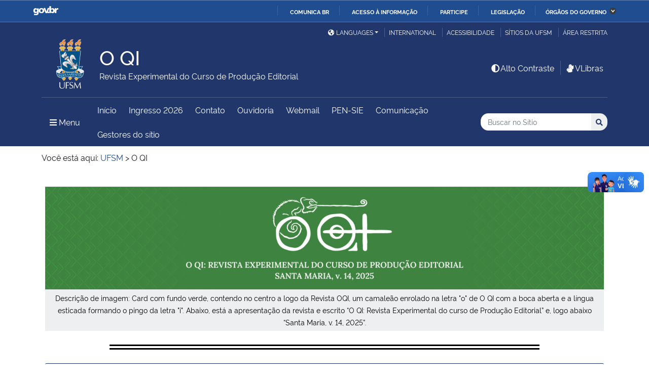

--- FILE ---
content_type: text/html; charset=UTF-8
request_url: https://www.ufsm.br/midias/experimental/revista-o-qi
body_size: 90312
content:
<!doctype html>
<html lang="pt-BR" xmlns:og="http://opengraphprotocol.org/schema/" xmlns:fb="http://www.facebook.com/2008/fbml">
<head>
    <meta charset="UTF-8">
    <meta name="viewport" content="width=device-width, initial-scale=1">
    <link rel="profile" href="http://gmpg.org/xfn/11">
    <link rel="shortcut icon" href="https://www.ufsm.br/app/themes/ufsm/images/icons/favicon.ico" type="image/x-icon">
    <title>O QI &#8211; Revista Experimental do Curso de Produção Editorial</title>
<meta name='robots' content='max-image-preview:large' />
<link rel='dns-prefetch' href='//www.ufsm.br' />
<link rel='dns-prefetch' href='//translate.google.com' />
<link rel='dns-prefetch' href='//www.googletagmanager.com' />
<link rel="alternate" type="application/rss+xml" title="Feed para O QI &raquo;" href="https://www.ufsm.br/midias/experimental/revista-o-qi/feed" />
<link rel="alternate" title="oEmbed (JSON)" type="application/json+oembed" href="https://www.ufsm.br/midias/experimental/revista-o-qi/wp-json/oembed/1.0/embed?url=https%3A%2F%2Fwww.ufsm.br%2Fmidias%2Fexperimental%2Frevista-o-qi%2F" />
<link rel="alternate" title="oEmbed (XML)" type="text/xml+oembed" href="https://www.ufsm.br/midias/experimental/revista-o-qi/wp-json/oembed/1.0/embed?url=https%3A%2F%2Fwww.ufsm.br%2Fmidias%2Fexperimental%2Frevista-o-qi%2F&#038;format=xml" />
<meta property="og:title" content="Página Inicial"/><meta property="og:description" content="Descrição de imagem: Card com fundo verde, contendo no centro a logo da Revista OQI, um camaleão enrolado na letra "o" de O QI com a boca aberta e a língua esticada formando o pingo da letra "i". Abaixo, está a apresentação da revista e escrito “O QI: Revista Experimental do curso de Produ�"/><meta name="description" content="Descrição de imagem: Card com fundo verde, contendo no centro a logo da Revista OQI, um camaleão enrolado na letra "o" de O QI com a boca aberta e a língua esticada formando o pingo da letra "i". Abaixo, está a apresentação da revista e escrito “O QI: Revista Experimental do curso de Produ�"/><meta property="og:type" content="article"/><meta property="og:url" content="https://www.ufsm.br/midias/experimental/revista-o-qi/"/><meta property="og:site_name" content="O QI"/><meta property='og:image' content='https://www.ufsm.br/wp-content/uploads/2019/01/logo-facebook-3.png'>
<style id='wp-img-auto-sizes-contain-inline-css' type='text/css'>
img:is([sizes=auto i],[sizes^="auto," i]){contain-intrinsic-size:3000px 1500px}
/*# sourceURL=wp-img-auto-sizes-contain-inline-css */
</style>
<style id='wp-emoji-styles-inline-css' type='text/css'>

	img.wp-smiley, img.emoji {
		display: inline !important;
		border: none !important;
		box-shadow: none !important;
		height: 1em !important;
		width: 1em !important;
		margin: 0 0.07em !important;
		vertical-align: -0.1em !important;
		background: none !important;
		padding: 0 !important;
	}
/*# sourceURL=wp-emoji-styles-inline-css */
</style>
<style id='classic-theme-styles-inline-css' type='text/css'>
/*! This file is auto-generated */
.wp-block-button__link{color:#fff;background-color:#32373c;border-radius:9999px;box-shadow:none;text-decoration:none;padding:calc(.667em + 2px) calc(1.333em + 2px);font-size:1.125em}.wp-block-file__button{background:#32373c;color:#fff;text-decoration:none}
/*# sourceURL=/wp-includes/css/classic-themes.min.css */
</style>
<link rel='stylesheet' id='select2-css' href='https://www.ufsm.br/app/themes/ufsm/css/select2.min.css?ver=4.0.13' type='text/css' media='all' />
<link rel='stylesheet' id='ufsm-css' href='https://www.ufsm.br/app/themes/ufsm/css/ufsm.css?ver=2.3.14' type='text/css' media='all' />
<link rel='stylesheet' id='select2-bootstrap-5-theme-css' href='https://www.ufsm.br/app/themes/ufsm/css/select2-bootstrap-5-theme.min.css?ver=1.3.0' type='text/css' media='all' />
<link rel='stylesheet' id='jcloudcss-css' href='https://www.ufsm.br/app/themes/ufsm/css/jqcloud.min.css?ver=6.9' type='text/css' media='all' />
<link rel='stylesheet' id='wp-font-ufsm-css' href='https://www.ufsm.br/app/themes/ufsm/fonts/font-ufsm/font-ufsm.css?ver=6.9' type='text/css' media='all' />
<link rel='stylesheet' id='wp-font-awesome-css' href='https://www.ufsm.br/app/themes/ufsm/fonts/fontawesome/css/all.min.css?ver=6.9' type='text/css' media='all' />
<link rel='stylesheet' id='dashicons-css' href='https://www.ufsm.br/midias/experimental/revista-o-qi/wp-includes/css/dashicons.min.css?ver=6.9' type='text/css' media='all' />
<link rel='stylesheet' id='elementor-icons-css' href='https://www.ufsm.br/app/plugins/elementor/assets/lib/eicons/css/elementor-icons.min.css?ver=5.34.0' type='text/css' media='all' />
<link rel='stylesheet' id='elementor-frontend-css' href='https://www.ufsm.br/app/plugins/elementor/assets/css/frontend.min.css?ver=3.25.11' type='text/css' media='all' />
<link rel='stylesheet' id='swiper-css' href='https://www.ufsm.br/app/plugins/elementor/assets/lib/swiper/v8/css/swiper.min.css?ver=8.4.5' type='text/css' media='all' />
<link rel='stylesheet' id='e-swiper-css' href='https://www.ufsm.br/app/plugins/elementor/assets/css/conditionals/e-swiper.min.css?ver=3.25.11' type='text/css' media='all' />
<link rel='stylesheet' id='elementor-post-40-css' href='https://www.ufsm.br/app/uploads/sites/830/elementor/css/post-40.css?ver=1746137703' type='text/css' media='all' />
<link rel='stylesheet' id='font-awesome-5-all-css' href='https://www.ufsm.br/app/plugins/elementor/assets/lib/font-awesome/css/all.min.css?ver=3.25.11' type='text/css' media='all' />
<link rel='stylesheet' id='font-awesome-4-shim-css' href='https://www.ufsm.br/app/plugins/elementor/assets/lib/font-awesome/css/v4-shims.min.css?ver=3.25.11' type='text/css' media='all' />
<link rel='stylesheet' id='widget-image-css' href='https://www.ufsm.br/app/plugins/elementor/assets/css/widget-image.min.css?ver=3.25.11' type='text/css' media='all' />
<link rel='stylesheet' id='widget-divider-css' href='https://www.ufsm.br/app/plugins/elementor/assets/css/widget-divider.min.css?ver=3.25.11' type='text/css' media='all' />
<link rel='stylesheet' id='widget-heading-css' href='https://www.ufsm.br/app/plugins/elementor/assets/css/widget-heading.min.css?ver=3.25.11' type='text/css' media='all' />
<link rel='stylesheet' id='widget-text-editor-css' href='https://www.ufsm.br/app/plugins/elementor/assets/css/widget-text-editor.min.css?ver=3.25.11' type='text/css' media='all' />
<link rel='stylesheet' id='widget-icon-box-css' href='https://www.ufsm.br/app/plugins/elementor/assets/css/widget-icon-box.min.css?ver=3.25.11' type='text/css' media='all' />
<link rel='stylesheet' id='elementor-post-2-css' href='https://www.ufsm.br/app/uploads/sites/830/elementor/css/post-2.css?ver=1750944252' type='text/css' media='all' />
<link rel="preconnect" href="https://fonts.gstatic.com/" crossorigin><script type="text/javascript" src="https://www.ufsm.br/app/themes/ufsm/js/jquery.min.js" id="jquery-js"></script>
<script type="text/javascript" src="https://www.ufsm.br/app/themes/ufsm/js/jquery-migrate.js" id="jquery-migrate-fix-js"></script>
<script type="text/javascript" src="https://www.ufsm.br/app/themes/ufsm/js/fixjquery.js?ver=1" id="fixjquery-js"></script>
<script type="text/javascript" src="https://www.ufsm.br/app/themes/ufsm/js/select2.min.js?ver=4.0.13" id="select2js-js"></script>
<script type="text/javascript" defer="defer" async="async" src="//translate.google.com/translate_a/element.js?cb=googleTranslateElementInit2&amp;ver=1" id="google-translate-js"></script>
<script type="text/javascript" defer="defer" async="async" src="//www.googletagmanager.com/gtag/js?id=UA-26102952-9&amp;ver=1" id="google-tag-manager-js"></script>
<script type="text/javascript" src="https://www.ufsm.br/app/plugins/elementor/assets/lib/font-awesome/js/v4-shims.min.js?ver=3.25.11" id="font-awesome-4-shim-js"></script>
<link rel="https://api.w.org/" href="https://www.ufsm.br/midias/experimental/revista-o-qi/wp-json/" /><link rel="alternate" title="JSON" type="application/json" href="https://www.ufsm.br/midias/experimental/revista-o-qi/wp-json/wp/v2/pages/2" /><link rel="EditURI" type="application/rsd+xml" title="RSD" href="https://www.ufsm.br/midias/experimental/revista-o-qi/xmlrpc.php?rsd" />
<meta name="generator" content="WordPress 6.9" />
<link rel="canonical" href="https://www.ufsm.br/midias/experimental/revista-o-qi/" />
<link rel='shortlink' href='https://www.ufsm.br/midias/experimental/revista-o-qi/' />
<!-- Stream WordPress user activity plugin v4.0.2 -->
		<style> body{
					background:white !important;
				}
		<meta name="generator" content="Elementor 3.25.11; features: additional_custom_breakpoints, e_optimized_control_loading; settings: css_print_method-external, google_font-enabled, font_display-auto">
			<style>
				.e-con.e-parent:nth-of-type(n+4):not(.e-lazyloaded):not(.e-no-lazyload),
				.e-con.e-parent:nth-of-type(n+4):not(.e-lazyloaded):not(.e-no-lazyload) * {
					background-image: none !important;
				}
				@media screen and (max-height: 1024px) {
					.e-con.e-parent:nth-of-type(n+3):not(.e-lazyloaded):not(.e-no-lazyload),
					.e-con.e-parent:nth-of-type(n+3):not(.e-lazyloaded):not(.e-no-lazyload) * {
						background-image: none !important;
					}
				}
				@media screen and (max-height: 640px) {
					.e-con.e-parent:nth-of-type(n+2):not(.e-lazyloaded):not(.e-no-lazyload),
					.e-con.e-parent:nth-of-type(n+2):not(.e-lazyloaded):not(.e-no-lazyload) * {
						background-image: none !important;
					}
				}
			</style>
			<link rel="icon" href="/app/themes/ufsm/images/icons/favicon.ico" sizes="32x32" />
<link rel="icon" href="/app/themes/ufsm/images/icons/favicon.ico" sizes="192x192" />
<link rel="apple-touch-icon" href="/app/themes/ufsm/images/icons/favicon.ico" />
<meta name="msapplication-TileImage" content="/app/themes/ufsm/images/icons/favicon.ico" />
<style>#wp-admin-bar-elementor_edit_page-default{display:none}</style>
    
    <!-- Caso existir Google analytics do usuário -->
    
    <!-- Global site tag (gtag.js) - Google Analytics UFSM -->
    <script async src="https://www.googletagmanager.com/gtag/js?id=UA-127039120-1"></script>
    <script>
        window.dataLayer = window.dataLayer || [];
        function gtag(){dataLayer.push(arguments);}
        gtag('js', new Date());

        gtag('config', 'UA-127039120-1');
    </script>

    <style id='global-styles-inline-css' type='text/css'>
:root{--wp--preset--aspect-ratio--square: 1;--wp--preset--aspect-ratio--4-3: 4/3;--wp--preset--aspect-ratio--3-4: 3/4;--wp--preset--aspect-ratio--3-2: 3/2;--wp--preset--aspect-ratio--2-3: 2/3;--wp--preset--aspect-ratio--16-9: 16/9;--wp--preset--aspect-ratio--9-16: 9/16;--wp--preset--color--black: #000000;--wp--preset--color--cyan-bluish-gray: #abb8c3;--wp--preset--color--white: #ffffff;--wp--preset--color--pale-pink: #f78da7;--wp--preset--color--vivid-red: #cf2e2e;--wp--preset--color--luminous-vivid-orange: #ff6900;--wp--preset--color--luminous-vivid-amber: #fcb900;--wp--preset--color--light-green-cyan: #7bdcb5;--wp--preset--color--vivid-green-cyan: #00d084;--wp--preset--color--pale-cyan-blue: #8ed1fc;--wp--preset--color--vivid-cyan-blue: #0693e3;--wp--preset--color--vivid-purple: #9b51e0;--wp--preset--gradient--vivid-cyan-blue-to-vivid-purple: linear-gradient(135deg,rgb(6,147,227) 0%,rgb(155,81,224) 100%);--wp--preset--gradient--light-green-cyan-to-vivid-green-cyan: linear-gradient(135deg,rgb(122,220,180) 0%,rgb(0,208,130) 100%);--wp--preset--gradient--luminous-vivid-amber-to-luminous-vivid-orange: linear-gradient(135deg,rgb(252,185,0) 0%,rgb(255,105,0) 100%);--wp--preset--gradient--luminous-vivid-orange-to-vivid-red: linear-gradient(135deg,rgb(255,105,0) 0%,rgb(207,46,46) 100%);--wp--preset--gradient--very-light-gray-to-cyan-bluish-gray: linear-gradient(135deg,rgb(238,238,238) 0%,rgb(169,184,195) 100%);--wp--preset--gradient--cool-to-warm-spectrum: linear-gradient(135deg,rgb(74,234,220) 0%,rgb(151,120,209) 20%,rgb(207,42,186) 40%,rgb(238,44,130) 60%,rgb(251,105,98) 80%,rgb(254,248,76) 100%);--wp--preset--gradient--blush-light-purple: linear-gradient(135deg,rgb(255,206,236) 0%,rgb(152,150,240) 100%);--wp--preset--gradient--blush-bordeaux: linear-gradient(135deg,rgb(254,205,165) 0%,rgb(254,45,45) 50%,rgb(107,0,62) 100%);--wp--preset--gradient--luminous-dusk: linear-gradient(135deg,rgb(255,203,112) 0%,rgb(199,81,192) 50%,rgb(65,88,208) 100%);--wp--preset--gradient--pale-ocean: linear-gradient(135deg,rgb(255,245,203) 0%,rgb(182,227,212) 50%,rgb(51,167,181) 100%);--wp--preset--gradient--electric-grass: linear-gradient(135deg,rgb(202,248,128) 0%,rgb(113,206,126) 100%);--wp--preset--gradient--midnight: linear-gradient(135deg,rgb(2,3,129) 0%,rgb(40,116,252) 100%);--wp--preset--font-size--small: 13px;--wp--preset--font-size--medium: 20px;--wp--preset--font-size--large: 36px;--wp--preset--font-size--x-large: 42px;--wp--preset--spacing--20: 0.44rem;--wp--preset--spacing--30: 0.67rem;--wp--preset--spacing--40: 1rem;--wp--preset--spacing--50: 1.5rem;--wp--preset--spacing--60: 2.25rem;--wp--preset--spacing--70: 3.38rem;--wp--preset--spacing--80: 5.06rem;--wp--preset--shadow--natural: 6px 6px 9px rgba(0, 0, 0, 0.2);--wp--preset--shadow--deep: 12px 12px 50px rgba(0, 0, 0, 0.4);--wp--preset--shadow--sharp: 6px 6px 0px rgba(0, 0, 0, 0.2);--wp--preset--shadow--outlined: 6px 6px 0px -3px rgb(255, 255, 255), 6px 6px rgb(0, 0, 0);--wp--preset--shadow--crisp: 6px 6px 0px rgb(0, 0, 0);}:where(.is-layout-flex){gap: 0.5em;}:where(.is-layout-grid){gap: 0.5em;}body .is-layout-flex{display: flex;}.is-layout-flex{flex-wrap: wrap;align-items: center;}.is-layout-flex > :is(*, div){margin: 0;}body .is-layout-grid{display: grid;}.is-layout-grid > :is(*, div){margin: 0;}:where(.wp-block-columns.is-layout-flex){gap: 2em;}:where(.wp-block-columns.is-layout-grid){gap: 2em;}:where(.wp-block-post-template.is-layout-flex){gap: 1.25em;}:where(.wp-block-post-template.is-layout-grid){gap: 1.25em;}.has-black-color{color: var(--wp--preset--color--black) !important;}.has-cyan-bluish-gray-color{color: var(--wp--preset--color--cyan-bluish-gray) !important;}.has-white-color{color: var(--wp--preset--color--white) !important;}.has-pale-pink-color{color: var(--wp--preset--color--pale-pink) !important;}.has-vivid-red-color{color: var(--wp--preset--color--vivid-red) !important;}.has-luminous-vivid-orange-color{color: var(--wp--preset--color--luminous-vivid-orange) !important;}.has-luminous-vivid-amber-color{color: var(--wp--preset--color--luminous-vivid-amber) !important;}.has-light-green-cyan-color{color: var(--wp--preset--color--light-green-cyan) !important;}.has-vivid-green-cyan-color{color: var(--wp--preset--color--vivid-green-cyan) !important;}.has-pale-cyan-blue-color{color: var(--wp--preset--color--pale-cyan-blue) !important;}.has-vivid-cyan-blue-color{color: var(--wp--preset--color--vivid-cyan-blue) !important;}.has-vivid-purple-color{color: var(--wp--preset--color--vivid-purple) !important;}.has-black-background-color{background-color: var(--wp--preset--color--black) !important;}.has-cyan-bluish-gray-background-color{background-color: var(--wp--preset--color--cyan-bluish-gray) !important;}.has-white-background-color{background-color: var(--wp--preset--color--white) !important;}.has-pale-pink-background-color{background-color: var(--wp--preset--color--pale-pink) !important;}.has-vivid-red-background-color{background-color: var(--wp--preset--color--vivid-red) !important;}.has-luminous-vivid-orange-background-color{background-color: var(--wp--preset--color--luminous-vivid-orange) !important;}.has-luminous-vivid-amber-background-color{background-color: var(--wp--preset--color--luminous-vivid-amber) !important;}.has-light-green-cyan-background-color{background-color: var(--wp--preset--color--light-green-cyan) !important;}.has-vivid-green-cyan-background-color{background-color: var(--wp--preset--color--vivid-green-cyan) !important;}.has-pale-cyan-blue-background-color{background-color: var(--wp--preset--color--pale-cyan-blue) !important;}.has-vivid-cyan-blue-background-color{background-color: var(--wp--preset--color--vivid-cyan-blue) !important;}.has-vivid-purple-background-color{background-color: var(--wp--preset--color--vivid-purple) !important;}.has-black-border-color{border-color: var(--wp--preset--color--black) !important;}.has-cyan-bluish-gray-border-color{border-color: var(--wp--preset--color--cyan-bluish-gray) !important;}.has-white-border-color{border-color: var(--wp--preset--color--white) !important;}.has-pale-pink-border-color{border-color: var(--wp--preset--color--pale-pink) !important;}.has-vivid-red-border-color{border-color: var(--wp--preset--color--vivid-red) !important;}.has-luminous-vivid-orange-border-color{border-color: var(--wp--preset--color--luminous-vivid-orange) !important;}.has-luminous-vivid-amber-border-color{border-color: var(--wp--preset--color--luminous-vivid-amber) !important;}.has-light-green-cyan-border-color{border-color: var(--wp--preset--color--light-green-cyan) !important;}.has-vivid-green-cyan-border-color{border-color: var(--wp--preset--color--vivid-green-cyan) !important;}.has-pale-cyan-blue-border-color{border-color: var(--wp--preset--color--pale-cyan-blue) !important;}.has-vivid-cyan-blue-border-color{border-color: var(--wp--preset--color--vivid-cyan-blue) !important;}.has-vivid-purple-border-color{border-color: var(--wp--preset--color--vivid-purple) !important;}.has-vivid-cyan-blue-to-vivid-purple-gradient-background{background: var(--wp--preset--gradient--vivid-cyan-blue-to-vivid-purple) !important;}.has-light-green-cyan-to-vivid-green-cyan-gradient-background{background: var(--wp--preset--gradient--light-green-cyan-to-vivid-green-cyan) !important;}.has-luminous-vivid-amber-to-luminous-vivid-orange-gradient-background{background: var(--wp--preset--gradient--luminous-vivid-amber-to-luminous-vivid-orange) !important;}.has-luminous-vivid-orange-to-vivid-red-gradient-background{background: var(--wp--preset--gradient--luminous-vivid-orange-to-vivid-red) !important;}.has-very-light-gray-to-cyan-bluish-gray-gradient-background{background: var(--wp--preset--gradient--very-light-gray-to-cyan-bluish-gray) !important;}.has-cool-to-warm-spectrum-gradient-background{background: var(--wp--preset--gradient--cool-to-warm-spectrum) !important;}.has-blush-light-purple-gradient-background{background: var(--wp--preset--gradient--blush-light-purple) !important;}.has-blush-bordeaux-gradient-background{background: var(--wp--preset--gradient--blush-bordeaux) !important;}.has-luminous-dusk-gradient-background{background: var(--wp--preset--gradient--luminous-dusk) !important;}.has-pale-ocean-gradient-background{background: var(--wp--preset--gradient--pale-ocean) !important;}.has-electric-grass-gradient-background{background: var(--wp--preset--gradient--electric-grass) !important;}.has-midnight-gradient-background{background: var(--wp--preset--gradient--midnight) !important;}.has-small-font-size{font-size: var(--wp--preset--font-size--small) !important;}.has-medium-font-size{font-size: var(--wp--preset--font-size--medium) !important;}.has-large-font-size{font-size: var(--wp--preset--font-size--large) !important;}.has-x-large-font-size{font-size: var(--wp--preset--font-size--x-large) !important;}
/*# sourceURL=global-styles-inline-css */
</style>
</head>
    <body class="home wp-singular page-template-default page page-id-2 wp-theme-ufsm template-view portaltype-collective-cover-content wp-embed-responsive group-blog elementor-default elementor-kit-40 elementor-page elementor-page-2" >
        <!-- Jump Acessibilidade -->
        <span id="skip-menu">
            <a class="visually-hidden-focusable" href="#acontent" accesskey="1">Ir para o conteúdo <span class="visually-hidden">O QI</span></a>
            <a class="visually-hidden-focusable" href="#amenu" accesskey="2">Ir para o menu <span class="visually-hidden">O QI</span></a>
            <a class="visually-hidden-focusable" href="#abusca" accesskey="3">Ir para a busca <span class="visually-hidden">no site O QI</span></a>
            <a class="visually-hidden-focusable" href="#afooter" accesskey="4">Ir para o rodapé <span class="visually-hidden">O QI</span></a>
        </span>
        <!-- Jump Acessibilidade -->
        <!-- barra do governo -->
        <div id="barra-brasil" style="display:none !important;">
            <ul id="menu-barra-temp" style="list-style:none;">
                <li style="display:inline; padding-right:10px; margin-right:10px; border-right:1px solid #EDEDED">
                    <a href="http://brasil.gov.br" style="font-family:sans,sans-serif; text-decoration:none; color:white;">Portal do Governo Brasileiro</a>
                </li>
            </ul>
        </div>
        <!-- fim barra do governo -->
        <header id="main-header">
            <div class="container">
                <div class="row">
                    <div class="col-md-12 d-flex justify-content-center justify-content-md-end mt-md-1">
                        <ul id="portal-siteactions" class="border-0 m-0">
                            <li  class="dropdown" id="languages">
                                <!-- GOOGLE IDIOMA -->
                                <script>
                                    /* <![CDATA[ */
                                    function GTranslateGetCurrentLang() {var keyValue = document.cookie.match('(^|;) ?googtrans=([^;]*)(;|$)');return keyValue ? keyValue[2].split('/')[2] : null;}
                                    function GTranslateFireEvent(element,event){try{if(document.createEventObject){var evt=document.createEventObject();element.fireEvent('on'+event,evt)}else{var evt=document.createEvent('HTMLEvents');evt.initEvent(event,true,true);element.dispatchEvent(evt)}}catch(e){}}
                                    function doGTranslate(lang_pair){if(lang_pair.value)lang_pair=lang_pair.value;if(lang_pair=='')return;var lang=lang_pair.split('|')[1];if(GTranslateGetCurrentLang() == null && lang == lang_pair.split('|')[0])return;var teCombo;var sel=document.getElementsByTagName('select');for(var i=0;i<sel.length;i++)if(sel[i].className=='goog-te-combo')teCombo=sel[i];if(document.getElementById('google_translate_element2')==null||document.getElementById('google_translate_element2').innerHTML.length==0||teCombo.length==0||teCombo.innerHTML.length==0){setTimeout(function(){doGTranslate(lang_pair)},500)}else{teCombo.value=lang;GTranslateFireEvent(teCombo,'change');GTranslateFireEvent(teCombo,'change')}}
                                    /* ]]> */
                                </script>
                                <div id="google_translate_element2"></div>
                                <script>function googleTranslateElementInit2() {new google.translate.TranslateElement({pageLanguage: 'pt', autoDisplay: false}, 'google_translate_element2');}</script>
                                <a href="#" class="dropdown-toggle px-2 d-block notranslate" id="dropdown_language" data-bs-toggle="dropdown" aria-haspopup="true" aria-expanded="false"><i aria-hidden="true" class="fas me-1 fa-globe-americas d-none d-sm-inline-block"></i>Languages</a>
                                <div class="dropdown-menu" aria-labelledby="dropdown_language">
                                        <a href="#" onclick="doGTranslate('pt|pt');return false;" title="Português" class="dropdown-item nturl notranslate"><span class="flag-icon">🇧🇷</span> Português</a>
                                        <a href="#" onclick="doGTranslate('pt|en');return false;" title="English - Google automatic translation" class="dropdown-item nturl notranslate"><span class="flag-icon">🇺🇸</span> English</a>
                                        <a href="#" onclick="doGTranslate('pt|es');return false;" title="Español - Traducción automática de Google" class="dropdown-item nturl notranslate"><span class="flag-icon">🇪🇸</span> Español</a>
                                        <a href="#" onclick="doGTranslate('pt|fr');return false;" title="Français - Traduction automatique de Google" class="dropdown-item nturl notranslate"><span class="flag-icon">🇫🇷</span> Français</a>
                                        <a href="#" onclick="doGTranslate('pt|it');return false;" title="Italiano - Google traduzione automatica" class="dropdown-item nturl notranslate"><span class="flag-icon">🇮🇹</span> Italiano</a>
                                </div>
                                <!-- GOOGLE IDIOMA -->
                            </li>
                            <li>
                                <a class="bl-ufsm px-2" href="/global" title="International">International</a>
                            </li>
                            <li class="d-none d-md-inline-flex" id="siteaction-accessibility">
                                <a class="bl-ufsm px-2" href="#" title="Acessibilidade" accesskey="5" data-bs-toggle="modal" data-bs-target="#modal-acessibilidade">Acessibilidade</a>
                            </li>
                            <li id="siteaction-sitiosdaufsm">
                                <a class="bl-ufsm px-2" href="/sitios-da-ufsm" title="Sítios da UFSM" accesskey="7">Sítios da UFSM</a>
                            </li>
                            <li class="d-none d-md-inline-flex">
                                <a class="bl-ufsm ps-2" href="https://www.ufsm.br/midias/experimental/revista-o-qi/wp-admin/" title="Área Restrita" accesskey="8">Área restrita</a>
                            </li>
                        </ul>
                    </div>
                </div>
                <div class="row">
                    <div class="col-md-12">

                        <div class="d-flex justify-content-md-between bb-ufsm">

                            <!-- Logo -->
                            <div class="d-flex flex-fill mb-md-3" id="logo">

                                <div class="logo-ufsm flex-shrink-0 mx-md-0">
                                    <a title="Logotipo UFSM" href="/">
                                        <img src="https://www.ufsm.br/app/themes/ufsm/images/brasao.svg" alt="Imagem do brasão composta por quatro elementos: escudo, flor de lis, archotes e lema.">
                                    </a>
                                </div>
                                                                <div class="d-flex text-start">
                                    <a href="https://www.ufsm.br/midias/experimental/revista-o-qi/" rel="home" class="d-flex flex-column align-self-center">
                                        <h1 class="site-title m-0 notranslate titulo-normal">O QI</h1>
                                        <div class="site-description notranslate">Revista Experimental do Curso de Produção Editorial</div>
                                        <span class="notranslate" id="portal-description"></span>
                                    </a>
                                </div>
                            </div>
                            <!-- Acessibilidade -->
                            <div class="my-auto align-self-end d-none d-md-flex flex-shrink-0">
                                <ul class="m-0">
                                    <li class="px-2" id="siteaction-contraste">
                                        <a href="#" onclick="contraste()" class="toggle-contraste text-white" title="Alto Contraste" accesskey="6"><i class="fa fa-fw fa-adjust" aria-hidden="true"></i>Alto Contraste</a>
                                    </li>
                                    <li class="px-2 bl-ufsm" id="siteaction-vlibras">
                                        <a href="http://www.vlibras.gov.br/" class="text-white" accesskey=""><i class="fa fa-fw fa-sign-language" aria-hidden="true"></i>VLibras</a>
                                    </li>
                                </ul>
                            </div>
                        </div>
                    </div>
                </div>
                <!-- HEADER -->
                <div class="row">
                    <div class="col-md-12 d-flex justify-content-between py-0">
                        <div class="d-inline-flex align-items-center">
                            <!-- ICONE MENU -->
                            <div class="header-icons flex-shrink-0">
                                <a class="text-white order-0 px-3" id="amenu" data-bs-toggle="collapse" href="#container-menu-superior" aria-expanded="false" aria-controls="container-menu-superior" style="text-decoration: none;">
                                    <i class="fa fa-bars" aria-hidden="true"></i>
                                    <span aria-hidden="true" class="pe-2">Menu</span>
                                    <span class="visually-hidden">Menu Principal do Sítio</span>
                                </a>
                            </div>
                            <!-- Links Destaque/Serviços -->
                            <div class="align-content-center links-destaque d-none d-lg-flex">
                                <div class="menu-servicos-container"><ul id="menu-servicos" class="menu"><li id="menu-item-1583" class="menu-item menu-item-type-custom menu-item-object-custom menu-item-1583"><a href="/">Início</a></li>
<li id="menu-item-67835" class="menu-item menu-item-type-post_type menu-item-object-page menu-item-67835"><a href="https://www.ufsm.br/ingresso">Ingresso 2026</a></li>
<li id="menu-item-43261" class="menu-item menu-item-type-post_type menu-item-object-page menu-item-43261"><a href="https://www.ufsm.br/contato">Contato</a></li>
<li id="menu-item-1587" class="menu-item menu-item-type-custom menu-item-object-custom menu-item-1587"><a href="/reitoria/ouvidoria/">Ouvidoria</a></li>
<li id="menu-item-43727" class="menu-item menu-item-type-custom menu-item-object-custom menu-item-43727"><a href="https://www.ufsm.br/orgaos-suplementares/cpd/servicos/e-mail-institucional/">Webmail</a></li>
<li id="menu-item-53465" class="menu-item menu-item-type-custom menu-item-object-custom menu-item-53465"><a href="https://ufsm.br/pen">PEN-SIE</a></li>
<li id="menu-item-71548" class="menu-item menu-item-type-custom menu-item-object-custom menu-item-71548"><a href="https://www.ufsm.br/comunicacao">Comunicação</a></li>
<li class="menu-item menu-item-type menu-item-object"><a href="https://www.ufsm.br/midias/experimental/revista-o-qi/gestores-do-sitio">Gestores do sítio</a></li></ul></div>                            </div>
                        </div>
                        <!-- Search -->
                        <div class="align-self-center flex-shrink-0 my-1 my-sm-2" id="portal-searchbox">
                            <form action="https://www.ufsm.br/midias/experimental/revista-o-qi/busca" >
                                <fieldset>
                                    <legend class="visually-hidden">Busca</legend>
                                    <input type='hidden' value='830' name='sites[]'>                                    <h2 class="visually-hidden">Buscar no no Sítio</h2>
                                    <div class="input-group input-group-sm">
                                        <label for="abusca" class="visually-hidden">Busca: </label>
                                        <input autocomplete="off" type="text" oninput="setCustomValidity('')" oninvalid="setCustomValidity('A busca deve conter no mínimo 3 caracteres')" pattern=".{3,}" id="abusca" required class="form-control rounded-start border-0" placeholder="Buscar no Sítio" aria-label="Buscar no Sítio" title="Pesquisar por:" name="q" value="">
                                        <button class="btn" type="submit">
                                            <span class="visually-hidden">Buscar</span><i class="fa fa-search" aria-hidden="true"></i>
                                        </button>
                                    </div>
                                </fieldset>
                            </form>
                        </div>
                        <!-- MENU & BUSCA -->
                    </div>
                </div>
            </div>

            <!-- MENU PRINCIPAL -->
            <div class="box-menu">
                <div id="container-menu-superior" class="container-menu-superior collapse">
                    <div class="container">
                        <div class="row">
                            <div id="collapse-menu-superior" class="col-12" role="complementary">
                                <div class="col-12 d-lg-none" id="">
                                    <div class="menu-servicos-container"><ul id="menu-servicos-1" class="menu"><li class="menu-item menu-item-type-custom menu-item-object-custom menu-item-1583"><a href="/">Início</a></li>
<li class="menu-item menu-item-type-post_type menu-item-object-page menu-item-67835"><a href="https://www.ufsm.br/ingresso">Ingresso 2026</a></li>
<li class="menu-item menu-item-type-post_type menu-item-object-page menu-item-43261"><a href="https://www.ufsm.br/contato">Contato</a></li>
<li class="menu-item menu-item-type-custom menu-item-object-custom menu-item-1587"><a href="/reitoria/ouvidoria/">Ouvidoria</a></li>
<li class="menu-item menu-item-type-custom menu-item-object-custom menu-item-43727"><a href="https://www.ufsm.br/orgaos-suplementares/cpd/servicos/e-mail-institucional/">Webmail</a></li>
<li class="menu-item menu-item-type-custom menu-item-object-custom menu-item-53465"><a href="https://ufsm.br/pen">PEN-SIE</a></li>
<li class="menu-item menu-item-type-custom menu-item-object-custom menu-item-71548"><a href="https://www.ufsm.br/comunicacao">Comunicação</a></li>
<li class="menu-item menu-item-type menu-item-object"><a href="https://www.ufsm.br/midias/experimental/revista-o-qi/gestores-do-sitio">Gestores do sítio</a></li></ul></div>                                </div>
                                <nav id="" class="">
                                    <ul id="menu-superior" class="menu"><li id="menu-item-319" class="menu-item menu-item-type-post_type menu-item-object-page menu-item-has-children menu-item-319"><a href="https://www.ufsm.br/midias/experimental/revista-o-qi/sobre-a-revista">Sobre a revista</a>
<ul class="sub-menu">
	<li id="menu-item-320" class="menu-item menu-item-type-post_type menu-item-object-page menu-item-320"><a href="https://www.ufsm.br/midias/experimental/revista-o-qi/equipe">Equipe Editorial</a></li>
	<li id="menu-item-660" class="menu-item menu-item-type-post_type menu-item-object-page menu-item-660"><a href="https://www.ufsm.br/midias/experimental/revista-o-qi/politicas-editoriais">Políticas Editoriais</a></li>
	<li id="menu-item-318" class="menu-item menu-item-type-post_type menu-item-object-page menu-item-318"><a href="https://www.ufsm.br/midias/experimental/revista-o-qi/como-publicar-na-o-qi">Submissões</a></li>
	<li id="menu-item-640" class="menu-item menu-item-type-post_type menu-item-object-page menu-item-640"><a href="https://www.ufsm.br/midias/experimental/revista-o-qi/avaliacoes">Avaliações</a></li>
	<li id="menu-item-325" class="menu-item menu-item-type-post_type menu-item-object-page menu-item-325"><a href="https://www.ufsm.br/midias/experimental/revista-o-qi/conselho-editorial">Conselho Editorial</a></li>
</ul>
</li>
</ul>                                                                            <a class="text-dark d-block fw-bold m-0 py-2 bt-ufsm-black">Redes Sociais:</a>
                                        <ul class="d-inline-flex">
                                                                                            <li id="social-menu-Instagram" class="social-item me-2">
                                                    <a class="" href="https://www.instagram.com/revistaoqi/" target="_blank" title="Instagram">
                                                        <i class="fab fa-instagram" aria-hidden="true"></i>
                                                        <div class="visually-hidden" title="Instagram">Instagram</div>
                                                    </a>
                                                </li>
                                                                                            <li id="social-menu-Facebook" class="social-item me-2">
                                                    <a class="" href="https://www.facebook.com/RevistaOQi" target="_blank" title="Facebook">
                                                        <i class="fab fa-facebook-square" aria-hidden="true"></i>
                                                        <div class="visually-hidden" title="Facebook">Facebook</div>
                                                    </a>
                                                </li>
                                                                                            <li id="social-menu-YouTube" class="social-item me-2">
                                                    <a class="" href="https://www.youtube.com/user/revistaoqi" target="_blank" title="YouTube">
                                                        <i class="fab fa-youtube-square" aria-hidden="true"></i>
                                                        <div class="visually-hidden" title="YouTube">YouTube</div>
                                                    </a>
                                                </li>
                                                                                    </ul>
                                                                    </nav>
                            </div>
                        </div>
                    </div><!-- fim div.container -->
                </div>
            </div>
        </header> <!-- fim main-header -->
        <div class="row m-0 alert-conectividade">
            <div class="container px-4">
                <p class="my-2">
                    <i class="fa fa-exclamation-triangle fa-fw me-2" aria-hidden="true"></i>Aviso de Conectividade
                    <a href="#" id="link-status-rede" data-bs-toggle="modal" data-bs-target="#modalStatusRede"><i class="fa fa-link fa-fw"></i> Saber Mais</a>
                </p>
            </div>
        </div>
        <main id="main-content" >
            <!-- Breadcrumb -->
                            <div class="container" aria-hidden="true">
                    <div class="row">
                        <div class="col-12 breadcrumb-nav py-2 mb-3">Você está aqui: <!-- Breadcrumb NavXT 7.3.1 -->
<span property="itemListElement" typeof="ListItem"><a property="item" typeof="WebPage" title="Ir para Universidade Federal de Santa Maria" href="https://www.ufsm.br" class="main-home"><span property="name">UFSM</span></a><meta property="position" content="1"></span> &gt; <span property="itemListElement" typeof="ListItem"><span property="name">O QI</span><meta property="position" content="2"></span></div>
                    </div>
                </div>
            		<div class="container">
			<div class="row">
					



		<section id="main-section" class="content-area col-12">
			<a name="acontent" id="acontent"><span class="visually-hidden">Início do conteúdo</span></a>
			
				
<article id="post-2" class="post-2 page type-page status-publish hentry">
	<header class="entry-header">
			</header><!-- .entry-header -->

	<div class="entry-content">
				<div data-elementor-type="wp-post" data-elementor-id="2" class="elementor elementor-2">
						<section class="elementor-section elementor-top-section elementor-element elementor-element-31fda3f1 elementor-section-boxed elementor-section-height-default elementor-section-height-default" data-id="31fda3f1" data-element_type="section">
						<div class="elementor-container elementor-column-gap-default">
					<div class="elementor-column elementor-col-100 elementor-top-column elementor-element elementor-element-7c1b024" data-id="7c1b024" data-element_type="column">
			<div class="elementor-widget-wrap elementor-element-populated">
						<div class="elementor-element elementor-element-70a0b81 elementor-widget__width-initial elementor-widget elementor-widget-image" data-id="70a0b81" data-element_type="widget" data-widget_type="image.default">
				<div class="elementor-widget-container">
										<figure class="wp-caption">
											<a href="https://www.ufsm.br/midias/experimental/revista-o-qi/editais/001-2025-2" target="_blank">
							<img fetchpriority="high" decoding="async" width="1920" height="355" src="https://www.ufsm.br/app/uploads/sites/830/2025/04/Arte-Site.png" class="attachment-full size-full wp-image-837" alt="" srcset="https://www.ufsm.br/app/uploads/sites/830/2025/04/Arte-Site.png 1920w, https://www.ufsm.br/app/uploads/sites/830/2025/04/Arte-Site-300x55.png 300w, https://www.ufsm.br/app/uploads/sites/830/2025/04/Arte-Site-1024x189.png 1024w, https://www.ufsm.br/app/uploads/sites/830/2025/04/Arte-Site-768x142.png 768w, https://www.ufsm.br/app/uploads/sites/830/2025/04/Arte-Site-1536x284.png 1536w" sizes="(max-width: 1920px) 100vw, 1920px" />								</a>
											<figcaption class="widget-image-caption wp-caption-text">Descrição de imagem: Card com fundo verde, contendo no centro a logo da Revista OQI, um camaleão enrolado na letra "o" de O QI com a boca aberta e a língua esticada formando o pingo da letra "i". Abaixo, está a apresentação da revista e escrito “O QI: Revista Experimental do curso de Produção Editorial” e, logo abaixo “Santa Maria, v. 14, 2025”.</figcaption>
										</figure>
							</div>
				</div>
				<div class="elementor-element elementor-element-70c7715 elementor-widget-divider--view-line elementor-widget elementor-widget-divider" data-id="70c7715" data-element_type="widget" data-widget_type="divider.default">
				<div class="elementor-widget-container">
					<div class="elementor-divider">
			<span class="elementor-divider-separator">
						</span>
		</div>
				</div>
				</div>
				<div class="elementor-element elementor-element-8d9b83a elementor-widget elementor-widget-heading" data-id="8d9b83a" data-element_type="widget" data-widget_type="heading.default">
				<div class="elementor-widget-container">
			<h5 class="elementor-heading-title elementor-size-default">Apresentação</h5>		</div>
				</div>
				<div class="elementor-element elementor-element-c8da605 elementor-widget__width-initial elementor-widget elementor-widget-text-editor" data-id="c8da605" data-element_type="widget" data-widget_type="text-editor.default">
				<div class="elementor-widget-container">
							<p style="text-align: justify"><span style="font-weight: 400">Em 2012, surge um espaço para a experimentação de projetos editoriais atrelados à disciplina de </span><i><span style="font-weight: 400">Projeto Experimental em Revistas Científicas</span></i><span style="font-weight: 400">, ministrada semestralmente pela  Profª Drª Cláudia Bomfá. Sonho que dá origem à Revista O QI, uma revista experimental publicada anualmente, inserida com o propósito pedagógico de formar editores com competências para a gestão de periódicos, sendo produzida pelos acadêmicos do curso de Comunicação Social – Produção Editorial (UFSM).</span></p><p style="text-align: justify"><span style="font-weight: 400">Nossa missão consiste em registrar e divulgar novos conhecimentos, tanto da área de Comunicação Social como em áreas afins. Uma vez que, contamos com estudantes para realizar cada edição, podemos dizer que nossos leitores são também autores interessados em iniciação científica.</span></p><p style="text-align: justify"><span style="font-weight: 400">Mas o que, afinal, significa “</span><b>O QI</b><span style="font-weight: 400">”? </span></p><p style="text-align: justify"><span style="font-weight: 400">São, acima de tudo, questionamentos que nos instigam a curiosidade, frutos do que chamamos com carinho de “inquietação”, o que desafia o produtor editorial a trazer o seu diferencial para cada edição da Revista O QI. Toda transformação começa com “</span><b>O QUÊ?</b><span style="font-weight: 400">”, e a resposta não poderia ser outra… mudamos de cor, de forma, de mídia e nos reinventamos ao passar dos anos, são nossas propriedades “camaleônicas”, sempre nos adaptando ao que é mais criativo e atrativo para o leitor, seguindo as novas tendências na área da comunicação, acompanhados do conhecimento.</span></p><p style="text-align: center"><span style="font-family: helvetica, arial, sans-serif"><strong><span style="font-size: 10pt"><span style="font-size: 8pt">Acesse o edital da edição neste <a href="https://www.ufsm.br/midias/experimental/revista-o-qi/editais/001-2025-2">link</a>, ou abaixo na seção &#8220;<em>Utilidades</em>&#8220;</span></span>. <b>Fique por dentro das novidades seguindo nossas redes sociais em </b></strong><a href="https://www.instagram.com/revistaoqi/">@revistaoqi</a></span></p><p style="text-align: right"><span style="font-size: 8pt"><em><strong>ISSN: 2316-5588</strong></em></span></p>						</div>
				</div>
					</div>
		</div>
					</div>
		</section>
				<section class="elementor-section elementor-top-section elementor-element elementor-element-502d632 elementor-section-boxed elementor-section-height-default elementor-section-height-default" data-id="502d632" data-element_type="section">
						<div class="elementor-container elementor-column-gap-default">
					<div class="elementor-column elementor-col-50 elementor-top-column elementor-element elementor-element-ed085b5" data-id="ed085b5" data-element_type="column">
			<div class="elementor-widget-wrap elementor-element-populated">
						<div class="elementor-element elementor-element-b517529 elementor-widget elementor-widget-heading" data-id="b517529" data-element_type="widget" data-widget_type="heading.default">
				<div class="elementor-widget-container">
			<h5 class="elementor-heading-title elementor-size-default">Utilidades</h5>		</div>
				</div>
				<section class="elementor-section elementor-inner-section elementor-element elementor-element-2e4cec2 elementor-section-full_width elementor-section-height-default elementor-section-height-default" data-id="2e4cec2" data-element_type="section">
						<div class="elementor-container elementor-column-gap-default">
					<div class="elementor-column elementor-col-50 elementor-inner-column elementor-element elementor-element-536ef6d" data-id="536ef6d" data-element_type="column">
			<div class="elementor-widget-wrap elementor-element-populated">
						<div class="elementor-element elementor-element-eeb9c2b elementor-view-default elementor-position-top elementor-mobile-position-top elementor-widget elementor-widget-icon-box" data-id="eeb9c2b" data-element_type="widget" data-widget_type="icon-box.default">
				<div class="elementor-widget-container">
					<div class="elementor-icon-box-wrapper">

						<div class="elementor-icon-box-icon">
				<a href="https://www.ufsm.br/midias/experimental/revista-o-qi/editais/001-2025-2" class="elementor-icon elementor-animation-" tabindex="-1">
				<i aria-hidden="true" class="fas fa-file-signature"></i>				</a>
			</div>
			
						<div class="elementor-icon-box-content">

									<h3 class="elementor-icon-box-title">
						<a href="https://www.ufsm.br/midias/experimental/revista-o-qi/editais/001-2025-2" >
							Edital						</a>
					</h3>
				
				
			</div>
			
		</div>
				</div>
				</div>
					</div>
		</div>
				<div class="elementor-column elementor-col-50 elementor-inner-column elementor-element elementor-element-2008e2b" data-id="2008e2b" data-element_type="column">
			<div class="elementor-widget-wrap elementor-element-populated">
						<div class="elementor-element elementor-element-2db60bf elementor-view-default elementor-position-top elementor-mobile-position-top elementor-widget elementor-widget-icon-box" data-id="2db60bf" data-element_type="widget" data-widget_type="icon-box.default">
				<div class="elementor-widget-container">
					<div class="elementor-icon-box-wrapper">

						<div class="elementor-icon-box-icon">
				<a href="https://www.ufsm.br/midias/experimental/revista-o-qi/edicoes-anteriores" class="elementor-icon elementor-animation-" tabindex="-1">
				<i aria-hidden="true" class="fas fa-archive"></i>				</a>
			</div>
			
						<div class="elementor-icon-box-content">

									<h3 class="elementor-icon-box-title">
						<a href="https://www.ufsm.br/midias/experimental/revista-o-qi/edicoes-anteriores" >
							Edições						</a>
					</h3>
				
				
			</div>
			
		</div>
				</div>
				</div>
					</div>
		</div>
					</div>
		</section>
					</div>
		</div>
				<div class="elementor-column elementor-col-50 elementor-top-column elementor-element elementor-element-1189a15" data-id="1189a15" data-element_type="column">
			<div class="elementor-widget-wrap elementor-element-populated">
						<div class="elementor-element elementor-element-fd06b0b elementor-widget elementor-widget-heading" data-id="fd06b0b" data-element_type="widget" data-widget_type="heading.default">
				<div class="elementor-widget-container">
			<h5 class="elementor-heading-title elementor-size-default">Sites Institucionais</h5>		</div>
				</div>
				<section class="elementor-section elementor-inner-section elementor-element elementor-element-0fb2511 elementor-section-boxed elementor-section-height-default elementor-section-height-default" data-id="0fb2511" data-element_type="section">
						<div class="elementor-container elementor-column-gap-default">
					<div class="elementor-column elementor-col-50 elementor-inner-column elementor-element elementor-element-45a55da" data-id="45a55da" data-element_type="column">
			<div class="elementor-widget-wrap elementor-element-populated">
						<div class="elementor-element elementor-element-66d5870 elementor-view-default elementor-position-top elementor-mobile-position-top elementor-widget elementor-widget-icon-box" data-id="66d5870" data-element_type="widget" data-widget_type="icon-box.default">
				<div class="elementor-widget-container">
					<div class="elementor-icon-box-wrapper">

						<div class="elementor-icon-box-icon">
				<a href="https://www.ufsm.br/cursos/graduacao/santa-maria/producao-editorial/" class="elementor-icon elementor-animation-" tabindex="-1">
				<i aria-hidden="true" class="fas fa-graduation-cap"></i>				</a>
			</div>
			
						<div class="elementor-icon-box-content">

									<h3 class="elementor-icon-box-title">
						<a href="https://www.ufsm.br/cursos/graduacao/santa-maria/producao-editorial/" >
							Site de PE						</a>
					</h3>
				
				
			</div>
			
		</div>
				</div>
				</div>
					</div>
		</div>
				<div class="elementor-column elementor-col-50 elementor-inner-column elementor-element elementor-element-758d567" data-id="758d567" data-element_type="column">
			<div class="elementor-widget-wrap elementor-element-populated">
						<div class="elementor-element elementor-element-46b1af0 elementor-view-default elementor-position-top elementor-mobile-position-top elementor-widget elementor-widget-icon-box" data-id="46b1af0" data-element_type="widget" data-widget_type="icon-box.default">
				<div class="elementor-widget-container">
					<div class="elementor-icon-box-wrapper">

						<div class="elementor-icon-box-icon">
				<a href="https://periodicos.ufsm.br/" class="elementor-icon elementor-animation-" tabindex="-1">
				<i aria-hidden="true" class="fas fa-book-open"></i>				</a>
			</div>
			
						<div class="elementor-icon-box-content">

									<h3 class="elementor-icon-box-title">
						<a href="https://periodicos.ufsm.br/" >
							Portal de Periódicos						</a>
					</h3>
				
				
			</div>
			
		</div>
				</div>
				</div>
					</div>
		</div>
					</div>
		</section>
					</div>
		</div>
					</div>
		</section>
				<section class="elementor-section elementor-top-section elementor-element elementor-element-d6a9fd6 elementor-section-boxed elementor-section-height-default elementor-section-height-default" data-id="d6a9fd6" data-element_type="section">
						<div class="elementor-container elementor-column-gap-default">
					<div class="elementor-column elementor-col-100 elementor-top-column elementor-element elementor-element-57b5f55" data-id="57b5f55" data-element_type="column">
			<div class="elementor-widget-wrap elementor-element-populated">
						<div class="elementor-element elementor-element-afa5dc9 elementor-widget elementor-widget-wp-widget-ufsm_noticias_widget" data-id="afa5dc9" data-element_type="widget" data-widget_type="wp-widget-ufsm_noticias_widget.default">
				<div class="elementor-widget-container">
			<h5 class='titulo-conteudos'>Notícias</h5><div class='widget-noticias-inside'>
                        <div class="row">
                                    <div class="col-12 col-lg-4 pb-4">
                                            <div class="noticias-widget-wrap" style="height: 180px; overflow: hidden;">
                            <a title="" href="https://www.ufsm.br/midias/experimental/revista-o-qi/2025/12/01/revista-o-qi-celebra-sua-15a-edicao-reafirmando-a-forca-da-experimentacao-editorial">
                                <span class="visually-hidden">
                                    Revista O QI celebra sua 15a edição reafirmando a força da Experimentação Editorial!                                </span>
                                <div class="noticias-widget-thumbs h-100">
                                    <img decoding="async" class="object-fit-cover h-100 w-100" alt="" srcset="https://www.ufsm.br/app/uploads/sites/830/2025/12/versao-1-300x144.jpg 300w, https://www.ufsm.br/app/uploads/sites/830/2025/12/versao-1-1024x492.jpg 1024w, https://www.ufsm.br/app/uploads/sites/830/2025/12/versao-1-768x369.jpg 768w, https://www.ufsm.br/app/uploads/sites/830/2025/12/versao-1.jpg 1536w" src="https://www.ufsm.br/app/uploads/sites/830/2025/12/versao-1-1024x492.jpg"></img>
                                </div>
                            </a>
                        </div>
                                        
                                        
                    
                    <a class="noticias-widget-title d-block  m-0 "  title="Revista O QI celebra sua 15a edição reafirmando a força da Experimentação Editorial!" href="https://www.ufsm.br/midias/experimental/revista-o-qi/2025/12/01/revista-o-qi-celebra-sua-15a-edicao-reafirmando-a-forca-da-experimentacao-editorial">
                                                Revista O QI celebra sua 15a edição reafirmando a força da Experimentação Editorial!                    </a>
                    
                                            <div class="noticias-widget-introtext">
                            Entrevista com a professora Cláudia Bomfá nos bastidores do lançamento                        </div>
                    
                                        
                                        
                                            
                                                    <div title="Publicado em 01/12/2025 - 15:00" class="data-publicacao-widget">
                                <i  class="far fa-clock"></i>
                                01/12/2025 - 15:00                            </div>
                                                                </div>
                                    <div class="col-12 col-lg-4 pb-4">
                                            <div class="noticias-widget-wrap" style="height: 180px; overflow: hidden;">
                            <a title="" href="https://www.ufsm.br/midias/experimental/revista-o-qi/2025/11/26/entrevista-com-jean-rossi-resulta-na-comic-memorias-alem-do-papel">
                                <span class="visually-hidden">
                                    Entrevista com Jean Rossi resulta na comic &#8220;Memórias Além do Papel&#8221;                                </span>
                                <div class="noticias-widget-thumbs h-100">
                                    <img decoding="async" class="object-fit-cover h-100 w-100" alt="" srcset="https://www.ufsm.br/app/uploads/sites/830/2025/11/arte-site-300x144.jpg 300w, https://www.ufsm.br/app/uploads/sites/830/2025/11/arte-site-1024x492.jpg 1024w, https://www.ufsm.br/app/uploads/sites/830/2025/11/arte-site-768x369.jpg 768w, https://www.ufsm.br/app/uploads/sites/830/2025/11/arte-site.jpg 1536w" src="https://www.ufsm.br/app/uploads/sites/830/2025/11/arte-site-1024x492.jpg"></img>
                                </div>
                            </a>
                        </div>
                                        
                                        
                    
                    <a class="noticias-widget-title d-block  m-0 "  title="Entrevista com Jean Rossi resulta na comic &#8220;Memórias Além do Papel&#8221;" href="https://www.ufsm.br/midias/experimental/revista-o-qi/2025/11/26/entrevista-com-jean-rossi-resulta-na-comic-memorias-alem-do-papel">
                                                Entrevista com Jean Rossi resulta na comic &#8220;Memórias Além do Papel&#8221;                    </a>
                    
                                            <div class="noticias-widget-introtext">
                            O Egresso de P.E Jean Rossi revisita sua trajetória editorial no Editasul 2025                        </div>
                    
                                        
                                        
                                            
                                                    <div title="Publicado em 26/11/2025 - 15:00" class="data-publicacao-widget">
                                <i  class="far fa-clock"></i>
                                26/11/2025 - 15:00                            </div>
                                                                </div>
                                    <div class="col-12 col-lg-4 pb-4">
                                            <div class="noticias-widget-wrap" style="height: 180px; overflow: hidden;">
                            <a title="" href="https://www.ufsm.br/midias/experimental/revista-o-qi/2025/11/17/revista-o-qi-abre-edital-para-submissao-de-artigos-livres-a-sua-15a-edicao">
                                <span class="visually-hidden">
                                    Revista O QI abre edital para submissão de Artigos Livres [À sua 15a edição]                                </span>
                                <div class="noticias-widget-thumbs h-100">
                                    <img decoding="async" class="object-fit-cover h-100 w-100" alt="" srcset="https://www.ufsm.br/app/uploads/sites/830/2025/10/header-300x144.jpg 300w, https://www.ufsm.br/app/uploads/sites/830/2025/10/header-1024x492.jpg 1024w, https://www.ufsm.br/app/uploads/sites/830/2025/10/header-768x369.jpg 768w, https://www.ufsm.br/app/uploads/sites/830/2025/10/header.jpg 1536w" src="https://www.ufsm.br/app/uploads/sites/830/2025/10/header-1024x492.jpg"></img>
                                </div>
                            </a>
                        </div>
                                        
                                        
                    
                    <a class="noticias-widget-title d-block  m-0 "  title="Revista O QI abre edital para submissão de Artigos Livres [À sua 15a edição]" href="https://www.ufsm.br/midias/experimental/revista-o-qi/2025/11/17/revista-o-qi-abre-edital-para-submissao-de-artigos-livres-a-sua-15a-edicao">
                                                Revista O QI abre edital para submissão de Artigos Livres [À sua 15a edição]                    </a>
                    
                                            <div class="noticias-widget-introtext">
                            Submeta aqui seu Artigo Livre para a 15a edição da revista O QI!                        </div>
                    
                                        
                                        
                                            
                                                    <div title="Publicado em 17/11/2025 - 15:00" class="data-publicacao-widget">
                                <i  class="far fa-clock"></i>
                                17/11/2025 - 15:00                            </div>
                                                                </div>
                            </div>
                    <div class="row">
                                    <div class="col-12 col-lg-4 pb-4">
                                            <div class="noticias-widget-wrap" style="height: 180px; overflow: hidden;">
                            <a title="" href="https://www.ufsm.br/midias/experimental/revista-o-qi/2025/07/08/soupe-15-anos">
                                <span class="visually-hidden">
                                    #SouPE &#8211; 15 anos                                </span>
                                <div class="noticias-widget-thumbs h-100">
                                    <img decoding="async" class="object-fit-cover h-100 w-100" alt="" srcset="https://www.ufsm.br/app/uploads/sites/830/2025/07/soupe-300x144.jpg 300w, https://www.ufsm.br/app/uploads/sites/830/2025/07/soupe-1024x492.jpg 1024w, https://www.ufsm.br/app/uploads/sites/830/2025/07/soupe-768x369.jpg 768w, https://www.ufsm.br/app/uploads/sites/830/2025/07/soupe.jpg 1536w" src="https://www.ufsm.br/app/uploads/sites/830/2025/07/soupe-1024x492.jpg"></img>
                                </div>
                            </a>
                        </div>
                                        
                                        
                    
                    <a class="noticias-widget-title d-block  m-0 "  title="#SouPE &#8211; 15 anos" href="https://www.ufsm.br/midias/experimental/revista-o-qi/2025/07/08/soupe-15-anos">
                                                #SouPE &#8211; 15 anos                    </a>
                    
                                            <div class="noticias-widget-introtext">
                            Com Maurício Fanfa!                        </div>
                    
                                        
                                        
                                            
                                                    <div title="Publicado em 08/07/2025 - 10:00" class="data-publicacao-widget">
                                <i  class="far fa-clock"></i>
                                08/07/2025 - 10:00                            </div>
                                                                </div>
                                    <div class="col-12 col-lg-4 pb-4">
                                            <div class="noticias-widget-wrap" style="height: 180px; overflow: hidden;">
                            <a title="" href="https://www.ufsm.br/midias/experimental/revista-o-qi/2025/06/12/equipe-editorial">
                                <span class="visually-hidden">
                                    Equipe Editorial                                </span>
                                <div class="noticias-widget-thumbs h-100">
                                    <img decoding="async" class="object-fit-cover h-100 w-100" alt="" srcset="https://www.ufsm.br/app/uploads/sites/830/2025/06/equipe-300x144.jpg 300w, https://www.ufsm.br/app/uploads/sites/830/2025/06/equipe-1024x492.jpg 1024w, https://www.ufsm.br/app/uploads/sites/830/2025/06/equipe-768x369.jpg 768w, https://www.ufsm.br/app/uploads/sites/830/2025/06/equipe.jpg 1536w" src="https://www.ufsm.br/app/uploads/sites/830/2025/06/equipe-1024x492.jpg"></img>
                                </div>
                            </a>
                        </div>
                                        
                                        
                    
                    <a class="noticias-widget-title d-block  m-0 "  title="Equipe Editorial" href="https://www.ufsm.br/midias/experimental/revista-o-qi/2025/06/12/equipe-editorial">
                                                Equipe Editorial                    </a>
                    
                                            <div class="noticias-widget-introtext">
                            Saiba o que estamos fazendo!                        </div>
                    
                                        
                                        
                                            
                                                    <div title="Publicado em 12/06/2025 - 10:00" class="data-publicacao-widget">
                                <i  class="far fa-clock"></i>
                                12/06/2025 - 10:00                            </div>
                                                                </div>
                                    <div class="col-12 col-lg-4 pb-4">
                                            <div class="noticias-widget-wrap" style="height: 180px; overflow: hidden;">
                            <a title="" href="https://www.ufsm.br/midias/experimental/revista-o-qi/2025/05/15/comunidade-facos">
                                <span class="visually-hidden">
                                    Comunidade FACOS                                </span>
                                <div class="noticias-widget-thumbs h-100">
                                    <img decoding="async" class="object-fit-cover h-100 w-100" alt="" srcset="https://www.ufsm.br/app/uploads/sites/830/2025/05/com.-facos-1-1-300x144.jpg 300w, https://www.ufsm.br/app/uploads/sites/830/2025/05/com.-facos-1-1-1024x492.jpg 1024w, https://www.ufsm.br/app/uploads/sites/830/2025/05/com.-facos-1-1-768x369.jpg 768w, https://www.ufsm.br/app/uploads/sites/830/2025/05/com.-facos-1-1.jpg 1536w" src="https://www.ufsm.br/app/uploads/sites/830/2025/05/com.-facos-1-1-1024x492.jpg"></img>
                                </div>
                            </a>
                        </div>
                                        
                                        
                    
                    <a class="noticias-widget-title d-block  m-0 "  title="Comunidade FACOS" href="https://www.ufsm.br/midias/experimental/revista-o-qi/2025/05/15/comunidade-facos">
                                                Comunidade FACOS                    </a>
                    
                                            <div class="noticias-widget-introtext">
                            Visite nossos vizinhos!                        </div>
                    
                                        
                                        
                                            
                                                    <div title="Publicado em 15/05/2025 - 10:00" class="data-publicacao-widget">
                                <i  class="far fa-clock"></i>
                                15/05/2025 - 10:00                            </div>
                                                                </div>
                            </div>
            </div>
<div class="leia-mais p-1">
                <a href="https://www.ufsm.br/midias/experimental/revista-o-qi/busca?q=&amp;sites%5B%5D=830&amp;tags=&amp;orderby=date&amp;order=DESC&amp;perpage=15&amp;area=post&amp;tipo_edital=&amp;licitacao_edital=&amp;concurso_edital_mod=&amp;concurso_edital_cat=&amp;outro_edital=">
            LEIA MAIS            <span class="icon-box">
                <span class="bg-ufsm-widget-icon">
                    <i class="fas fa-chevron-right" aria-hidden="true"></i>
                </span>
            </span>
        </a>
    </div>
		</div>
				</div>
					</div>
		</div>
					</div>
		</section>
				</div>
		
		
					</div><!-- .entry-content -->
		<footer class="entry-footer">
			</footer><!-- .entry-footer -->
</article><!-- #post-## -->

				
			
		</section><!-- #primary -->
		</div>
	</div>


<div class="container nopadding" >
    <a href="#" class="button_topo" title="Ir para o topo"><i class="fa fa-3x fa-chevron-circle-up" aria-hidden="true"></i></a>
    <div class="d-flex justify-content-end py-2 voltar-ao-topo">
        <a href="#portal-siteactions">
            <i class="fa fa-chevron-up"></i>
            &nbsp;Voltar para o topo        </a>
    </div>
</div>
</main>
<footer id="main-footer" class="site-footer" role="contentinfo">
        <div class="container">
                        <div class="row bb-ufsm">
                <div class="col-8 col-lg-10">
                    <div class="footer-widget pb-2">
                        <h3 class="footer-title pt-3">Redes Sociais:</h3>
                        <ul class="d-inline-flex m-0">
                                                            <li id="social-Instagram" class="social-item me-2">
                                    <a class="text-white" href="https://www.instagram.com/revistaoqi/" target="_blank" title="Instagram">
                                        <i class="fab fa-instagram" aria-hidden="true"></i>
                                        <div class="visually-hidden" title="Instagram">Instagram</div>
                                    </a>
                                </li>
                                                            <li id="social-Facebook" class="social-item me-2">
                                    <a class="text-white" href="https://www.facebook.com/RevistaOQi" target="_blank" title="Facebook">
                                        <i class="fab fa-facebook-square" aria-hidden="true"></i>
                                        <div class="visually-hidden" title="Facebook">Facebook</div>
                                    </a>
                                </li>
                                                            <li id="social-YouTube" class="social-item me-2">
                                    <a class="text-white" href="https://www.youtube.com/user/revistaoqi" target="_blank" title="YouTube">
                                        <i class="fab fa-youtube-square" aria-hidden="true"></i>
                                        <div class="visually-hidden" title="YouTube">YouTube</div>
                                    </a>
                                </li>
                                                            <li id="social-RSS" class="social-item me-2">
                                    <a class="text-white" href="https://www.ufsm.br/midias/experimental/revista-o-qi/busca/?q=&rss=true&area=post&sites%5B%5D=830" target="_blank" title="RSS">
                                        <i class="fa fa-rss-square" aria-hidden="true"></i>
                                        <div class="visually-hidden" title="RSS">RSS</div>
                                    </a>
                                </li>
                                                    </ul>
                    </div>
                </div>
                <div class="col-4 col-lg-2 d-flex px-3 py-3">
                    <img class="selo-rodape ms-auto" src="https://www.ufsm.br/app/themes/ufsm/images/ufsm-60-anos.png" alt="Imagem do selo comemorativo dos 60 anos de UFSM.">
                </div>
            </div>
        </div>
    <!-- Footer --> 
    <div class="container notranslate my-3" id="afooter">
        <div class="row">
            <div class="col-md-6 col-lg-3">
                <div class="footer-widget">
                    <a href="/"><h3 class="footer-title">Campus Sede</h3></a>
                    <p>Av. Roraima nº 1000
                        <br>Cidade Universitária
                        <br>Bairro Camobi
                        <br>Santa Maria - RS
                        <br>CEP: 97105-900
                        <br><a href="tel:+555532208000">+55 (55) 3220-8000</a>
                    </p>
                </div>  
            </div>
                                                                <div class="col-md-6 col-lg-9">
                        <div class="footer-widget">
                                                                                                                    <h3 class="footer-title" >Contatos úteis</h3>
                                <p>
                                                                                                                Publica <br>                                                                            Localização<br>                                                                            Prédio 21 | Sala 5129<br>                                                                            Revista O QI <br>                                                                            revista.oqi@ufsm.br <br>                                                                    </p>
                                                    </div>
                    </div>
                                    </div>  
    </div>
    <div class="footer-ferramenta py-2">
        <div class="container">
            <div class="d-md-flex justify-content-between">
                <div class="d-flex align-items-center">
                    <a href="/acessoainformacao" title="Acesso à informação">
                        <svg xmlns="http://www.w3.org/2000/svg" viewBox="0 0 117 49" height="49" width="117" shape-rendering="geometricPrecision" text-rendering="geometricPrecision">
                            <defs>
                                <style type="text/css">
                                    <![CDATA[.a {font: normal bold 11px Open Sans, sans-serif;}]]>
                                </style>
                            </defs>
                            <circle cx="22" cy="23" r="22" fill="#ddd"/>
                            <path style="stroke:#222;stroke-width:9;stroke-linecap:round;" d="m 22,23 v 13"/>
                            <path style="stroke:#ddd;stroke-width:4;stroke-linejoin:round;" d="m 4,43 3,-6 4,3 z"/>
                            <circle r="4.5" cy="11" cx="22" fill="#222"/>
                            <g fill="#ddd">
                                <text x="47" y="22">
                                    <tspan class="a" y="18">
                                    Acesso à</tspan>
                                    <tspan class="a" x="47" y="31">
                                    Informação</tspan>
                                </text>
                            </g>
                        </svg>
                    </a>
                </div>
                <div class="d-flex align-items-center">
                    <p class="m-0">Desenvolvido com o CMS de código aberto <a href="http://wordpress.org/">Wordpress</a></p>
                </div>
                <div class="d-flex align-items-center">
                    <p class="m-0">2026  <a href="/">UFSM</a> / <a href="/orgaos-suplementares/cpd/">CPD</a></p>
                </div>
            </div>
    </div>
</div>
</footer><!-- #colophon -->
	<!-- Modal  Acessibilidade-->
	<div class="modal fade bd-example-modal-lg" id="modal-acessibilidade" tabindex="-1" aria-labelledby="modal-acessibilidade" aria-hidden="true">
		<div class="modal-dialog modal-xl">
			<div class="modal-content">
				<div class="modal-header">
					<span class="modal-title">ACESSIBILIDADE</span>
				</div>
				<div class="modal-body">
					<p>O termo acessibilidade significa incluir a pessoa com deficiência na participação de atividades como o uso de produtos, serviços e informações. 
						Alguns exemplos são os prédios com rampas de acesso para cadeira de rodas e banheiros adaptados para deficientes.&nbsp;
						Se você está procurando a 
						<a href="http://www.ufsm.br/acessibilidade/">Comissão de Acessibilidade da UFSM, clique aqui</a>.
					</p>
					<p>Na internet, acessibilidade refere-se principalmente às recomendações do WCAG (World Content Accessibility Guide) do W3C e no caso do Governo Brasileiro ao e-MAG 
						(Modelo de Acessibilidade em Governo Eletrônico). 
					O e-MAG está alinhado as recomendações internacionais, mas estabelece padrões de comportamento acessível para sites governamentais.</p>
					<p>Na parte superior do site da UFSM existe uma barra de acessibilidade onde se encontra atalhos de navegação padronizados e a opção para alterar o contraste. 
					Essas ferramentas estão disponíveis em todas as páginas do portal.</p>
					<p>Os padrões de atalhos do governo federal são:</p>
					<p>Teclando-se <strong>Alt + 1</strong> em qualquer página do portal, chega-se diretamente ao começo do conteúdo principal da página.</p>
					<p>Teclando-se <strong>Alt + 2</strong> em qualquer página do portal, chega-se diretamente ao início do menu principal.</p>
					<p>Teclando-se <strong>Alt + 3</strong> em qualquer página do portal, chega-se diretamente em sua busca interna.</p>
					<p>No caso do Firefox, em vez de Alt + número, tecle simultaneamente Alt + Shift + número.</p>
					<p>Sendo Firefox no Mac OS, em vez de Alt + Shift + número, tecle simultaneamente Ctrl + Alt + número.</p>
					<p>No Opera, as teclas são Shift + Escape + número. Ao teclar apenas Shift + Escape, o usuário encontrará uma janela com todas as alternativas de ACCESSKEY da página.</p>
					<p>Ao final desse texto, você poderá baixar alguns arquivos que explicam melhor o termo acessibilidade e como deve ser implementado nos sites da Internet.</p>
					<p><strong>Leis e decretos sobre acessibilidade:</strong></p>
					<ul>
						<li>
							<a href="http://www.planalto.gov.br/ccivil_03/_Ato2004-2006/2004/Decreto/D5296.htm">Decreto nº 5.296 de 02 de dezembro de 2004</a>
						</li>
						<li>
							<a href="http://www.planalto.gov.br/ccivil_03/_ato2007-2010/2009/decreto/d6949.htm">Decreto nº 6.949, de 25 de agosto de 2009 - Promulga a Convenção Internacional sobre os Direitos das Pessoas com Deficiência e seu Protocolo Facultativo</a>
						</li>
						<li>
							<a href="http://www.planalto.gov.br/ccivil_03/_ato2011-2014/2012/Decreto/D7724.htm">Decreto nº 7.724, de 16 de Maio de 2012 - Regulamenta a Lei No 12.527, que dispõe sobre o acesso a informações</a>
						</li>
						<li>
							<a href="https://www.governodigital.gov.br/documentos-e-arquivos/e-MAG%20V3.pdf">Modelo de Acessibilidade de Governo Eletrônico</a>
						</li>
						<li>
							<a href="https://www.governodigital.gov.br/documentos-e-arquivos/legislacao/portaria3_eMAG.pdf">Portaria nº 03, de 07 de Maio de 2007 - Institucionaliza o Modelo de Acessibilidade em Governo Eletrônico – e-MAG</a>
						</li>
					</ul>
				</div>
				<div class="modal-footer">
					<button type="button" class="btn btn-primary" data-bs-dismiss="modal">Fechar</button>
				</div>
			</div>
		</div>
	</div>
		<!-- Fim Modal  Acessibilidade-->
</div>

<script async defer="defer" src="https://www.ufsm.br/app/themes/ufsm/barra/barra.js" type="text/javascript"></script>
<script type="speculationrules">
{"prefetch":[{"source":"document","where":{"and":[{"href_matches":"/midias/experimental/revista-o-qi/*"},{"not":{"href_matches":["/midias/experimental/revista-o-qi/wp-*.php","/midias/experimental/revista-o-qi/wp-admin/*","/app/uploads/sites/830/*","/app/*","/app/plugins/*","/app/themes/ufsm/*","/midias/experimental/revista-o-qi/*\\?(.+)"]}},{"not":{"selector_matches":"a[rel~=\"nofollow\"]"}},{"not":{"selector_matches":".no-prefetch, .no-prefetch a"}}]},"eagerness":"conservative"}]}
</script>
<style>.e-ai-layout-button {display: none;}</style>			<script type='text/javascript'>
				const lazyloadRunObserver = () => {
					const lazyloadBackgrounds = document.querySelectorAll( `.e-con.e-parent:not(.e-lazyloaded)` );
					const lazyloadBackgroundObserver = new IntersectionObserver( ( entries ) => {
						entries.forEach( ( entry ) => {
							if ( entry.isIntersecting ) {
								let lazyloadBackground = entry.target;
								if( lazyloadBackground ) {
									lazyloadBackground.classList.add( 'e-lazyloaded' );
								}
								lazyloadBackgroundObserver.unobserve( entry.target );
							}
						});
					}, { rootMargin: '200px 0px 200px 0px' } );
					lazyloadBackgrounds.forEach( ( lazyloadBackground ) => {
						lazyloadBackgroundObserver.observe( lazyloadBackground );
					} );
				};
				const events = [
					'DOMContentLoaded',
					'elementor/lazyload/observe',
				];
				events.forEach( ( event ) => {
					document.addEventListener( event, lazyloadRunObserver );
				} );
			</script>
			<style>#wp-admin-bar-edit{display:none}</style><script type="text/javascript" src="https://www.ufsm.br/app/themes/ufsm/js/redirect-other-domain-v1.js?ver=v0.2" id="redirect-other-domain-js"></script>
<script type="text/javascript" src="https://www.ufsm.br/app/themes/ufsm/bootstrap/js/bootstrap.bundle.min.js?ver=5.1.3" id="bootstrap-js"></script>
<script type="text/javascript" src="https://www.ufsm.br/app/themes/ufsm/js/ufsm.js?ver=1.5" id="ufsm_modules-js"></script>
<script type="text/javascript" src="https://www.ufsm.br/app/themes/ufsm/js/jquery.cookie.js?ver=v1.4.0" id="jquery-cookie-js"></script>
<script type="text/javascript" src="https://www.ufsm.br/app/themes/ufsm/js/skip-link-focus-fix.js?ver=20130115" id="wp-ufsm-skip-link-focus-fix-js"></script>
<script type="text/javascript" src="https://www.ufsm.br/app/themes/ufsm/js/contraste.js?ver=v1.0.14" id="contrasteJs-js"></script>
<script type="text/javascript" src="https://www.ufsm.br/app/themes/ufsm/js/responsivevoice.js?ver=v1.0.14" id="responsivevoice-js"></script>
<script type="text/javascript" src="https://www.ufsm.br/app/themes/ufsm/js/jqcloud.min.js?ver=v1.0.14" id="jqcloudjs-js"></script>
<script type="text/javascript" src="https://www.ufsm.br/app/themes/ufsm/js/elementor-carousel-caption-link.js" id="elementor-carousel-caption-link-js"></script>
<script type="text/javascript" src="https://www.ufsm.br/app/plugins/elementor/assets/js/webpack.runtime.min.js?ver=3.25.11" id="elementor-webpack-runtime-js"></script>
<script type="text/javascript" src="https://www.ufsm.br/app/plugins/elementor/assets/js/frontend-modules.min.js?ver=3.25.11" id="elementor-frontend-modules-js"></script>
<script type="text/javascript" src="https://www.ufsm.br/midias/experimental/revista-o-qi/wp-includes/js/jquery/ui/core.min.js?ver=1.13.3" id="jquery-ui-core-js"></script>
<script type="text/javascript" id="elementor-frontend-js-before">
/* <![CDATA[ */
var elementorFrontendConfig = {"environmentMode":{"edit":false,"wpPreview":false,"isScriptDebug":false},"i18n":{"shareOnFacebook":"Compartilhar no Facebook","shareOnTwitter":"Compartilhar no Twitter","pinIt":"Fixar","download":"Download","downloadImage":"Baixar imagem","fullscreen":"Tela cheia","zoom":"Zoom","share":"Compartilhar","playVideo":"Reproduzir v\u00eddeo","previous":"Anterior","next":"Pr\u00f3ximo","close":"Fechar","a11yCarouselWrapperAriaLabel":"Carousel | Horizontal scrolling: Arrow Left & Right","a11yCarouselPrevSlideMessage":"Previous slide","a11yCarouselNextSlideMessage":"Next slide","a11yCarouselFirstSlideMessage":"This is the first slide","a11yCarouselLastSlideMessage":"This is the last slide","a11yCarouselPaginationBulletMessage":"Go to slide"},"is_rtl":false,"breakpoints":{"xs":0,"sm":480,"md":768,"lg":1025,"xl":1440,"xxl":1600},"responsive":{"breakpoints":{"mobile":{"label":"Mobile Portrait","value":767,"default_value":767,"direction":"max","is_enabled":true},"mobile_extra":{"label":"Mobile Landscape","value":880,"default_value":880,"direction":"max","is_enabled":false},"tablet":{"label":"Tablet Portrait","value":1024,"default_value":1024,"direction":"max","is_enabled":true},"tablet_extra":{"label":"Tablet Landscape","value":1200,"default_value":1200,"direction":"max","is_enabled":false},"laptop":{"label":"Laptop","value":1366,"default_value":1366,"direction":"max","is_enabled":false},"widescreen":{"label":"Widescreen","value":2400,"default_value":2400,"direction":"min","is_enabled":false}},"hasCustomBreakpoints":false},"version":"3.25.11","is_static":false,"experimentalFeatures":{"additional_custom_breakpoints":true,"e_swiper_latest":true,"e_nested_atomic_repeaters":true,"e_optimized_control_loading":true,"e_onboarding":true,"e_css_smooth_scroll":true,"home_screen":true,"landing-pages":true,"nested-elements":true,"editor_v2":true,"link-in-bio":true,"floating-buttons":true},"urls":{"assets":"https:\/\/www.ufsm.br\/app\/plugins\/elementor\/assets\/","ajaxurl":"https:\/\/www.ufsm.br\/midias\/experimental\/revista-o-qi\/wp-admin\/admin-ajax.php","uploadUrl":"https:\/\/www.ufsm.br\/app\/uploads\/sites\/830"},"nonces":{"floatingButtonsClickTracking":"145fd6036b"},"swiperClass":"swiper","settings":{"page":[],"editorPreferences":[]},"kit":{"active_breakpoints":["viewport_mobile","viewport_tablet"],"global_image_lightbox":"yes","lightbox_enable_counter":"yes","lightbox_enable_fullscreen":"yes","lightbox_enable_zoom":"yes","lightbox_enable_share":"yes","lightbox_title_src":"title","lightbox_description_src":"description"},"post":{"id":2,"title":"O%20QI%20%E2%80%93%20Revista%20Experimental%20do%20Curso%20de%20Produ%C3%A7%C3%A3o%20Editorial","excerpt":"","featuredImage":false}};
//# sourceURL=elementor-frontend-js-before
/* ]]> */
</script>
<script type="text/javascript" src="https://www.ufsm.br/app/plugins/elementor/assets/js/frontend.min.js?ver=3.25.11" id="elementor-frontend-js"></script>
<script id="wp-emoji-settings" type="application/json">
{"baseUrl":"https://s.w.org/images/core/emoji/17.0.2/72x72/","ext":".png","svgUrl":"https://s.w.org/images/core/emoji/17.0.2/svg/","svgExt":".svg","source":{"concatemoji":"https://www.ufsm.br/midias/experimental/revista-o-qi/wp-includes/js/wp-emoji-release.min.js?ver=6.9"}}
</script>
<script type="module">
/* <![CDATA[ */
/*! This file is auto-generated */
const a=JSON.parse(document.getElementById("wp-emoji-settings").textContent),o=(window._wpemojiSettings=a,"wpEmojiSettingsSupports"),s=["flag","emoji"];function i(e){try{var t={supportTests:e,timestamp:(new Date).valueOf()};sessionStorage.setItem(o,JSON.stringify(t))}catch(e){}}function c(e,t,n){e.clearRect(0,0,e.canvas.width,e.canvas.height),e.fillText(t,0,0);t=new Uint32Array(e.getImageData(0,0,e.canvas.width,e.canvas.height).data);e.clearRect(0,0,e.canvas.width,e.canvas.height),e.fillText(n,0,0);const a=new Uint32Array(e.getImageData(0,0,e.canvas.width,e.canvas.height).data);return t.every((e,t)=>e===a[t])}function p(e,t){e.clearRect(0,0,e.canvas.width,e.canvas.height),e.fillText(t,0,0);var n=e.getImageData(16,16,1,1);for(let e=0;e<n.data.length;e++)if(0!==n.data[e])return!1;return!0}function u(e,t,n,a){switch(t){case"flag":return n(e,"\ud83c\udff3\ufe0f\u200d\u26a7\ufe0f","\ud83c\udff3\ufe0f\u200b\u26a7\ufe0f")?!1:!n(e,"\ud83c\udde8\ud83c\uddf6","\ud83c\udde8\u200b\ud83c\uddf6")&&!n(e,"\ud83c\udff4\udb40\udc67\udb40\udc62\udb40\udc65\udb40\udc6e\udb40\udc67\udb40\udc7f","\ud83c\udff4\u200b\udb40\udc67\u200b\udb40\udc62\u200b\udb40\udc65\u200b\udb40\udc6e\u200b\udb40\udc67\u200b\udb40\udc7f");case"emoji":return!a(e,"\ud83e\u1fac8")}return!1}function f(e,t,n,a){let r;const o=(r="undefined"!=typeof WorkerGlobalScope&&self instanceof WorkerGlobalScope?new OffscreenCanvas(300,150):document.createElement("canvas")).getContext("2d",{willReadFrequently:!0}),s=(o.textBaseline="top",o.font="600 32px Arial",{});return e.forEach(e=>{s[e]=t(o,e,n,a)}),s}function r(e){var t=document.createElement("script");t.src=e,t.defer=!0,document.head.appendChild(t)}a.supports={everything:!0,everythingExceptFlag:!0},new Promise(t=>{let n=function(){try{var e=JSON.parse(sessionStorage.getItem(o));if("object"==typeof e&&"number"==typeof e.timestamp&&(new Date).valueOf()<e.timestamp+604800&&"object"==typeof e.supportTests)return e.supportTests}catch(e){}return null}();if(!n){if("undefined"!=typeof Worker&&"undefined"!=typeof OffscreenCanvas&&"undefined"!=typeof URL&&URL.createObjectURL&&"undefined"!=typeof Blob)try{var e="postMessage("+f.toString()+"("+[JSON.stringify(s),u.toString(),c.toString(),p.toString()].join(",")+"));",a=new Blob([e],{type:"text/javascript"});const r=new Worker(URL.createObjectURL(a),{name:"wpTestEmojiSupports"});return void(r.onmessage=e=>{i(n=e.data),r.terminate(),t(n)})}catch(e){}i(n=f(s,u,c,p))}t(n)}).then(e=>{for(const n in e)a.supports[n]=e[n],a.supports.everything=a.supports.everything&&a.supports[n],"flag"!==n&&(a.supports.everythingExceptFlag=a.supports.everythingExceptFlag&&a.supports[n]);var t;a.supports.everythingExceptFlag=a.supports.everythingExceptFlag&&!a.supports.flag,a.supports.everything||((t=a.source||{}).concatemoji?r(t.concatemoji):t.wpemoji&&t.twemoji&&(r(t.twemoji),r(t.wpemoji)))});
//# sourceURL=https://www.ufsm.br/midias/experimental/revista-o-qi/wp-includes/js/wp-emoji-loader.min.js
/* ]]> */
</script>

<script type="text/javascript">
    let onReady = () => {
        //Evita tradução de e-mails para outros idiomas
        document.querySelectorAll('a[href^=mailto]').forEach(el => el.classList.add('notranslate'));
    }
    if(document.readyState === "complete" || (document.readyState !== "loading" && !document.documentElement.doScroll))
        onReady();
    else document.addEventListener("DOMContentLoaded", onReady);
    $(".preparo").click(function(){
        $(".sub-ingredientes > .collapse.in").collapse("hide");
    });
    window.onscroll = function() {scrollFunction()};
    function scrollFunction() {
        if ((document.body.scrollTop > 20 || document.documentElement.scrollTop > 20) && $( window ).width() > 768) {
            $('.button_topo').removeClass('hide').addClass('d-block');
        } else {
            $('.button_topo').removeClass('d-block').addClass('hide');
        }
    }
    $('.button_topo').click(function(){
        $('html, body').animate({scrollTop : 0},500);
        return false;
    });
</script>

<noscript><p>Você deve habilitar o javascript para utilizar algumas funções deste site</p></noscript>
</body>
</html>


<!-- Performance optimized by Redis Object Cache. Learn more: https://wprediscache.com -->


--- FILE ---
content_type: text/css
request_url: https://www.ufsm.br/app/uploads/sites/830/elementor/css/post-2.css?ver=1750944252
body_size: 4730
content:
.elementor-2 .elementor-element.elementor-element-31fda3f1 > .elementor-container{max-width:500px;}.elementor-widget-image .widget-image-caption{color:var( --e-global-color-text );font-family:var( --e-global-typography-text-font-family ), Sans-serif;font-weight:var( --e-global-typography-text-font-weight );}.elementor-2 .elementor-element.elementor-element-70a0b81{width:var( --container-widget-width, 100.861% );max-width:100.861%;--container-widget-width:100.861%;--container-widget-flex-grow:0;}.elementor-2 .elementor-element.elementor-element-70a0b81 img{border-style:none;}.elementor-widget-divider{--divider-color:var( --e-global-color-secondary );}.elementor-widget-divider .elementor-divider__text{color:var( --e-global-color-secondary );font-family:var( --e-global-typography-secondary-font-family ), Sans-serif;font-weight:var( --e-global-typography-secondary-font-weight );}.elementor-widget-divider.elementor-view-stacked .elementor-icon{background-color:var( --e-global-color-secondary );}.elementor-widget-divider.elementor-view-framed .elementor-icon, .elementor-widget-divider.elementor-view-default .elementor-icon{color:var( --e-global-color-secondary );border-color:var( --e-global-color-secondary );}.elementor-widget-divider.elementor-view-framed .elementor-icon, .elementor-widget-divider.elementor-view-default .elementor-icon svg{fill:var( --e-global-color-secondary );}.elementor-2 .elementor-element.elementor-element-70c7715{--divider-border-style:double;--divider-color:#000;--divider-border-width:10px;}.elementor-2 .elementor-element.elementor-element-70c7715 .elementor-divider-separator{width:77%;margin:0 auto;margin-center:0;}.elementor-2 .elementor-element.elementor-element-70c7715 .elementor-divider{text-align:center;padding-block-start:22px;padding-block-end:22px;}.elementor-widget-heading .elementor-heading-title{color:var( --e-global-color-primary );font-family:var( --e-global-typography-primary-font-family ), Sans-serif;font-weight:var( --e-global-typography-primary-font-weight );}.elementor-widget-text-editor{color:var( --e-global-color-text );font-family:var( --e-global-typography-text-font-family ), Sans-serif;font-weight:var( --e-global-typography-text-font-weight );}.elementor-widget-text-editor.elementor-drop-cap-view-stacked .elementor-drop-cap{background-color:var( --e-global-color-primary );}.elementor-widget-text-editor.elementor-drop-cap-view-framed .elementor-drop-cap, .elementor-widget-text-editor.elementor-drop-cap-view-default .elementor-drop-cap{color:var( --e-global-color-primary );border-color:var( --e-global-color-primary );}.elementor-2 .elementor-element.elementor-element-c8da605{width:var( --container-widget-width, 95.879% );max-width:95.879%;--container-widget-width:95.879%;--container-widget-flex-grow:0;}.elementor-2 .elementor-element.elementor-element-ed085b5 > .elementor-widget-wrap > .elementor-widget:not(.elementor-widget__width-auto):not(.elementor-widget__width-initial):not(:last-child):not(.elementor-absolute){margin-bottom:0px;}.elementor-widget-icon-box.elementor-view-stacked .elementor-icon{background-color:var( --e-global-color-primary );}.elementor-widget-icon-box.elementor-view-framed .elementor-icon, .elementor-widget-icon-box.elementor-view-default .elementor-icon{fill:var( --e-global-color-primary );color:var( --e-global-color-primary );border-color:var( --e-global-color-primary );}.elementor-widget-icon-box .elementor-icon-box-title{color:var( --e-global-color-primary );}.elementor-widget-icon-box .elementor-icon-box-title, .elementor-widget-icon-box .elementor-icon-box-title a{font-family:var( --e-global-typography-primary-font-family ), Sans-serif;font-weight:var( --e-global-typography-primary-font-weight );}.elementor-widget-icon-box .elementor-icon-box-description{color:var( --e-global-color-text );font-family:var( --e-global-typography-text-font-family ), Sans-serif;font-weight:var( --e-global-typography-text-font-weight );}.elementor-2 .elementor-element.elementor-element-eeb9c2b{--icon-box-icon-margin:15px;}.elementor-2 .elementor-element.elementor-element-2db60bf{--icon-box-icon-margin:15px;}.elementor-2 .elementor-element.elementor-element-1189a15 > .elementor-widget-wrap > .elementor-widget:not(.elementor-widget__width-auto):not(.elementor-widget__width-initial):not(:last-child):not(.elementor-absolute){margin-bottom:0px;}.elementor-2 .elementor-element.elementor-element-0fb2511 > .elementor-container{max-width:0px;}.elementor-2 .elementor-element.elementor-element-66d5870{--icon-box-icon-margin:15px;}.elementor-2 .elementor-element.elementor-element-46b1af0{--icon-box-icon-margin:15px;}@media(min-width:768px){.elementor-2 .elementor-element.elementor-element-ed085b5{width:49.99%;}.elementor-2 .elementor-element.elementor-element-1189a15{width:49.921%;}}